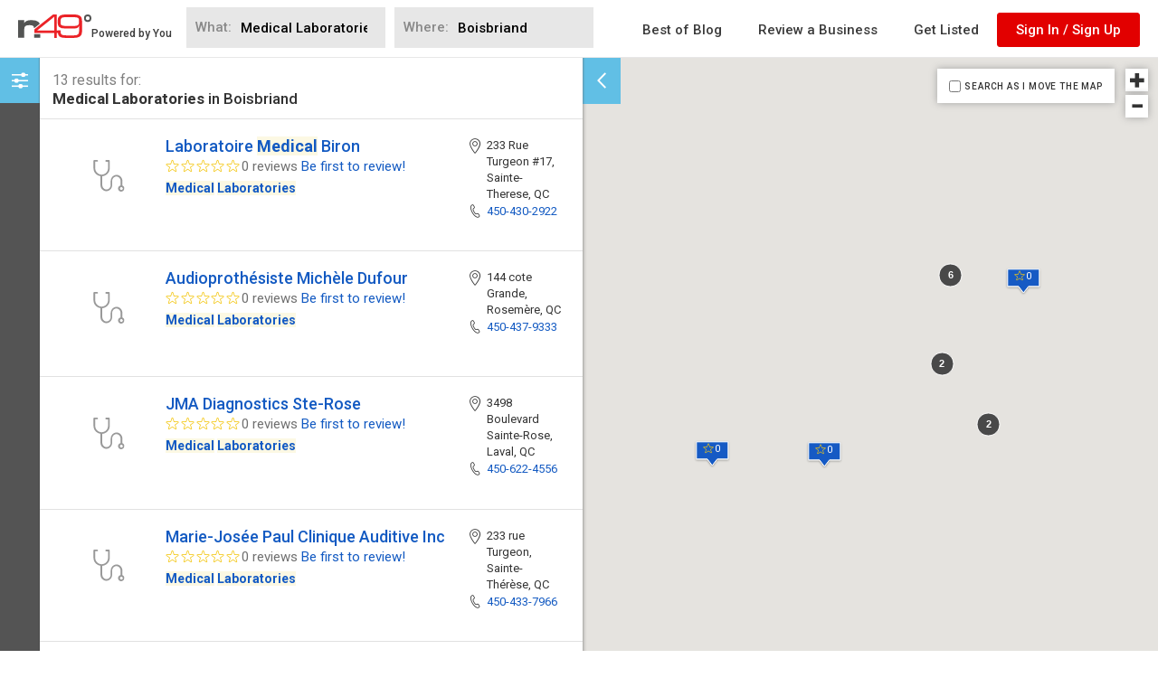

--- FILE ---
content_type: text/html; charset=utf-8
request_url: https://www.google.com/recaptcha/api2/aframe
body_size: 269
content:
<!DOCTYPE HTML><html><head><meta http-equiv="content-type" content="text/html; charset=UTF-8"></head><body><script nonce="P48U6BvNsZ8Dq5ZxrKJYyQ">/** Anti-fraud and anti-abuse applications only. See google.com/recaptcha */ try{var clients={'sodar':'https://pagead2.googlesyndication.com/pagead/sodar?'};window.addEventListener("message",function(a){try{if(a.source===window.parent){var b=JSON.parse(a.data);var c=clients[b['id']];if(c){var d=document.createElement('img');d.src=c+b['params']+'&rc='+(localStorage.getItem("rc::a")?sessionStorage.getItem("rc::b"):"");window.document.body.appendChild(d);sessionStorage.setItem("rc::e",parseInt(sessionStorage.getItem("rc::e")||0)+1);localStorage.setItem("rc::h",'1768973878361');}}}catch(b){}});window.parent.postMessage("_grecaptcha_ready", "*");}catch(b){}</script></body></html>